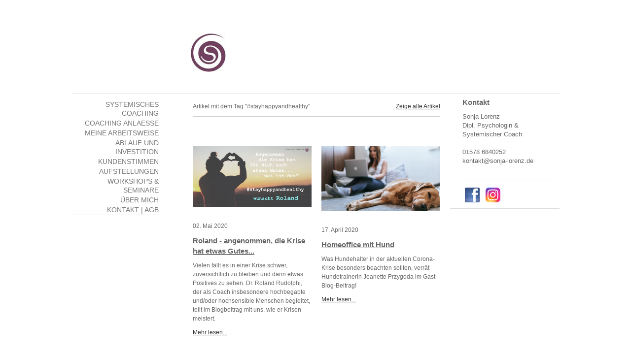

--- FILE ---
content_type: text/html; charset=UTF-8
request_url: https://www.sonja-lorenz-coaching.de/blog/tipps-zu-life-balance/?tag=%23stayhappyandhealthy
body_size: 10747
content:
<!DOCTYPE html>
<html lang="de-DE"><head>
    <meta charset="utf-8"/>
    <link rel="dns-prefetch preconnect" href="https://u.jimcdn.com/" crossorigin="anonymous"/>
<link rel="dns-prefetch preconnect" href="https://assets.jimstatic.com/" crossorigin="anonymous"/>
<link rel="dns-prefetch preconnect" href="https://image.jimcdn.com" crossorigin="anonymous"/>
<meta http-equiv="X-UA-Compatible" content="IE=edge"/>
<meta name="description" content="Im Blog gibt Psychologin und Coach Sonja Lorenz regelmäßig hilfreiche Tipps zu Life-Balance und Lebensgestaltung. Weil es dein Leben ist."/>
<meta name="robots" content="index, follow, archive"/>
<meta property="st:section" content="Im Blog gibt Psychologin und Coach Sonja Lorenz regelmäßig hilfreiche Tipps zu Life-Balance und Lebensgestaltung. Weil es dein Leben ist."/>
<meta name="generator" content="Jimdo Creator"/>
<meta name="twitter:title" content="Blog / Neues &amp; Nettes"/>
<meta name="twitter:description" content="Im Blog gibt Psychologin und Coach Sonja Lorenz regelmäßig hilfreiche Tipps zu Life-Balance und Lebensgestaltung. Weil es dein Leben ist."/>
<meta name="twitter:card" content="summary_large_image"/>
<meta property="og:url" content="http://www.sonja-lorenz-coaching.de/blog/tipps-zu-life-balance/"/>
<meta property="og:title" content="Blog / Neues &amp; Nettes"/>
<meta property="og:description" content="Im Blog gibt Psychologin und Coach Sonja Lorenz regelmäßig hilfreiche Tipps zu Life-Balance und Lebensgestaltung. Weil es dein Leben ist."/>
<meta property="og:type" content="website"/>
<meta property="og:locale" content="de_DE"/>
<meta property="og:site_name" content="Sonja Lorenz | Coaching"/>
<meta name="twitter:image" content="https://image.jimcdn.com/app/cms/image/transf/dimension=4000x3000:format=jpg/path/sd2394623df3112b2/image/ib54214642d936878/version/1735922678/so-setzt-du-deine-neujahrsvors%C3%A4tze-wirklich-um.jpg"/>
<meta property="og:image" content="https://image.jimcdn.com/app/cms/image/transf/dimension=4000x3000:format=jpg/path/sd2394623df3112b2/image/ib54214642d936878/version/1735922678/so-setzt-du-deine-neujahrsvors%C3%A4tze-wirklich-um.jpg"/>
<meta property="og:image:width" content="4000"/>
<meta property="og:image:height" content="2667"/>
<meta property="og:image:secure_url" content="https://image.jimcdn.com/app/cms/image/transf/dimension=4000x3000:format=jpg/path/sd2394623df3112b2/image/ib54214642d936878/version/1735922678/so-setzt-du-deine-neujahrsvors%C3%A4tze-wirklich-um.jpg"/><title>Blog / Neues &amp; Nettes - Sonja Lorenz | Coaching</title>
<link rel="shortcut icon" href="https://u.jimcdn.com/cms/o/sd2394623df3112b2/img/favicon.png?t=1697786197"/>
    <link rel="alternate" type="application/rss+xml" title="Blog" href="https://www.sonja-lorenz-coaching.de/rss/blog"/>    
<link rel="canonical" href="https://www.sonja-lorenz-coaching.de/blog/tipps-zu-life-balance/"/>

        <script src="https://assets.jimstatic.com/ckies.js.13bd3404f4070b90ba54.js"></script>

        <script src="https://assets.jimstatic.com/cookieControl.js.52b6d9b9ffcbf249e5ad.js"></script>
    <script>window.CookieControlSet.setToNormal();</script>

    <style>html,body{margin:0}.hidden{display:none}.n{padding:5px}#emotion-header{position:relative}#emotion-header-logo,#emotion-header-title{position:absolute}</style>

        <link href="https://u.jimcdn.com/cms/o/sd2394623df3112b2/layout/l28babb7336f106ef/css/main.css?t=1767346085" rel="stylesheet" type="text/css" id="jimdo_main_css"/>
    <link href="https://u.jimcdn.com/cms/o/sd2394623df3112b2/layout/l28babb7336f106ef/css/layout.css?t=1481798903" rel="stylesheet" type="text/css" id="jimdo_layout_css"/>
    <link href="https://u.jimcdn.com/cms/o/sd2394623df3112b2/layout/l28babb7336f106ef/css/font.css?t=1767346085" rel="stylesheet" type="text/css" id="jimdo_font_css"/>
<script>     /* <![CDATA[ */     /*!  loadCss [c]2014 @scottjehl, Filament Group, Inc.  Licensed MIT */     window.loadCSS = window.loadCss = function(e,n,t){var r,l=window.document,a=l.createElement("link");if(n)r=n;else{var i=(l.body||l.getElementsByTagName("head")[0]).childNodes;r=i[i.length-1]}var o=l.styleSheets;a.rel="stylesheet",a.href=e,a.media="only x",r.parentNode.insertBefore(a,n?r:r.nextSibling);var d=function(e){for(var n=a.href,t=o.length;t--;)if(o[t].href===n)return e.call(a);setTimeout(function(){d(e)})};return a.onloadcssdefined=d,d(function(){a.media=t||"all"}),a};     window.onloadCSS = function(n,o){n.onload=function(){n.onload=null,o&&o.call(n)},"isApplicationInstalled"in navigator&&"onloadcssdefined"in n&&n.onloadcssdefined(o)}     /* ]]> */ </script>     <script>
// <![CDATA[
onloadCSS(loadCss('https://assets.jimstatic.com/web_oldtemplate.css.ffc89c46bf32b8d63788cecb309031d3.css') , function() {
    this.id = 'jimdo_web_css';
});
// ]]>
</script>
<link href="https://assets.jimstatic.com/web_oldtemplate.css.ffc89c46bf32b8d63788cecb309031d3.css" rel="preload" as="style"/>
<noscript>
<link href="https://assets.jimstatic.com/web_oldtemplate.css.ffc89c46bf32b8d63788cecb309031d3.css" rel="stylesheet"/>
</noscript>
    <script>
    //<![CDATA[
        var jimdoData = {"isTestserver":false,"isLcJimdoCom":false,"isJimdoHelpCenter":false,"isProtectedPage":false,"cstok":"","cacheJsKey":"fc01a4f6100a0ee278e7c9c75fa67f66f0f106c0","cacheCssKey":"fc01a4f6100a0ee278e7c9c75fa67f66f0f106c0","cdnUrl":"https:\/\/assets.jimstatic.com\/","minUrl":"https:\/\/assets.jimstatic.com\/app\/cdn\/min\/file\/","authUrl":"https:\/\/a.jimdo.com\/","webPath":"https:\/\/www.sonja-lorenz-coaching.de\/","appUrl":"https:\/\/a.jimdo.com\/","cmsLanguage":"de_DE","isFreePackage":false,"mobile":false,"isDevkitTemplateUsed":false,"isTemplateResponsive":false,"websiteId":"sd2394623df3112b2","pageId":2218909798,"packageId":3,"shop":{"deliveryTimeTexts":{"1":"1 - 3 Tage Lieferzeit","2":"3 - 5 Tage Lieferzeit","3":"5 - 8 Tage Lieferzeit"},"checkoutButtonText":"Zur Kasse","isReady":false,"currencyFormat":{"pattern":"#,##0.00 \u00a4","convertedPattern":"#,##0.00 $","symbols":{"GROUPING_SEPARATOR":".","DECIMAL_SEPARATOR":",","CURRENCY_SYMBOL":"\u20ac"}},"currencyLocale":"de_DE"},"tr":{"gmap":{"searchNotFound":"Die angegebene Adresse konnte nicht gefunden werden.","routeNotFound":"Die Anfahrtsroute konnte nicht berechnet werden. M\u00f6gliche Gr\u00fcnde: Die Startadresse ist zu ungenau oder zu weit von der Zieladresse entfernt."},"shop":{"checkoutSubmit":{"next":"N\u00e4chster Schritt","wait":"Bitte warten"},"paypalError":"Da ist leider etwas schiefgelaufen. Bitte versuche es erneut!","cartBar":"Zum Warenkorb","maintenance":"Dieser Shop ist vor\u00fcbergehend leider nicht erreichbar. Bitte probieren Sie es sp\u00e4ter noch einmal.","addToCartOverlay":{"productInsertedText":"Der Artikel wurde dem Warenkorb hinzugef\u00fcgt.","continueShoppingText":"Weiter einkaufen","reloadPageText":"neu laden"},"notReadyText":"Dieser Shop ist noch nicht vollst\u00e4ndig eingerichtet.","numLeftText":"Mehr als {:num} Exemplare dieses Artikels sind z.Z. leider nicht verf\u00fcgbar.","oneLeftText":"Es ist leider nur noch ein Exemplar dieses Artikels verf\u00fcgbar."},"common":{"timeout":"Es ist ein Fehler aufgetreten. Die von dir ausgew\u00e4hlte Aktion wurde abgebrochen. Bitte versuche es in ein paar Minuten erneut."},"form":{"badRequest":"Es ist ein Fehler aufgetreten: Die Eingaben konnten leider nicht \u00fcbermittelt werden. Bitte versuche es sp\u00e4ter noch einmal!"}},"jQuery":"jimdoGen002","isJimdoMobileApp":false,"bgConfig":null,"bgFullscreen":null,"responsiveBreakpointLandscape":767,"responsiveBreakpointPortrait":480,"copyableHeadlineLinks":false,"tocGeneration":false,"googlemapsConsoleKey":false,"loggingForAnalytics":false,"loggingForPredefinedPages":false,"isFacebookPixelIdEnabled":false,"userAccountId":"81145efa-d7e1-47b4-8ca7-a6b002f44e2d"};
    // ]]>
</script>

     <script> (function(window) { 'use strict'; var regBuff = window.__regModuleBuffer = []; var regModuleBuffer = function() { var args = [].slice.call(arguments); regBuff.push(args); }; if (!window.regModule) { window.regModule = regModuleBuffer; } })(window); </script>
    <script src="https://assets.jimstatic.com/web.js.fd987a2f65f1eb8f3406.js" async="true"></script>
    <script src="https://assets.jimstatic.com/at.js.514efbaf25444fe4de92.js"></script>

<style type="text-css">
<![CDATA[

#emotion-header-container .gutter {background-color: transparent !important;}

]]>
</style>

    
</head>

<body class="body cc-page cc-pagemode-default cc-content-parent" id="page-2218909798">

<div id="cc-inner" class="cc-content-parent">
<div id="cc-tp-pagebody" class="cc-content-parent">

	<div id="cc-tp-header">
    	<div id="cc-tp-emotion">
    		
<div id="emotion-header" data-action="emoHeader" style="background: transparent;width: 750px; height: 150px;">
            <a href="https://www.sonja-lorenz-coaching.de/" style="border: 0; text-decoration: none; cursor: pointer;">
    
    <img src="https://u.jimcdn.com/cms/o/sd2394623df3112b2/emotion/crop/header.jpg?t=1456514919" id="emotion-header-img" alt=""/>



        <img id="emotion-header-logo" src="https://image.jimcdn.com/app/cms/image/transf/dimension=74x80:format=jpg/path/sd2394623df3112b2/logo/version/1408264077/image.jpg" alt="" style="left: 0%; top: 31%;                 border: none;                  padding: 0px;                  background: #FFF;              "/>
    


    <strong id="emotion-header-title" style="             left: 10%;             top: 4%;             font: normal normal 38px/120% 'Trebuchet MS', Verdana, sans-serif;             color: #49A9E9;                             display: none;                         "></strong>
            </a>
        </div>


    	</div>
            <div class="c"></div>
    	
    </div>
    
	<div id="cc-tp-container" class="cc-content-parent">
		
        <div id="cc-tp-wrapper_top"></div>
		
        <div id="cc-tp-wrapper" class="cc-content-parent">
			
            <div id="cc-tp-content-sidebar">
            	<div class="gutter">
                	<div data-container="sidebar"><div id="cc-matrix-2344146798"><div id="cc-m-9894342398" class="j-module n j-header "><h2 class="" id="cc-m-header-9894342398">Kontakt</h2></div><div id="cc-m-9894340298" class="j-module n j-text "><p class="MsoNormal">
    <span style="font-family: 'Trebuchet MS', sans-serif; font-size: 13px;">Sonja Lorenz</span>
</p>

<p class="MsoNormal">
    <span style="font-family: 'Trebuchet MS', sans-serif; font-size: 13px;">Dipl. Psychologin &amp;</span>
</p>

<p class="MsoNormal">
    <span style="font-family: 'Trebuchet MS', sans-serif; font-size: 13px;">Systemischer Coach</span>
</p>

<p class="MsoNormal">
    <span style="font-size: 13px;"> </span>
</p>

<p class="MsoNormal">
    <span style="font-size: 13px;">01578 6840252</span>
</p>

<p class="MsoNormal">
    <span style="font-size: 13px;"><span style="font-family: 'Trebuchet MS', sans-serif;">kontakt@sonja-lorenz.de</span></span>
</p>

<p class="MsoNormal">
     
</p></div><div id="cc-m-10534119198" class="j-module n j-hr ">    <div class="hr"></div>
</div><div id="cc-m-12386454498" class="j-module n j-gallery "><div class="cc-m-gallery-container ccgalerie clearover" id="cc-m-gallery-12386454498">
            <div class="thumb_sq3" id="gallery_thumb_8405919298" style="width:40px; height:40px;">
            <div>
                <a href="https://www.facebook.com/SonjaLorenzCoaching/" target="_blank"><img src="https://image.jimcdn.com/app/cms/image/transf/dimension=30x30:mode=crop:format=jpg/path/sd2394623df3112b2/image/ib954ac2b98683187/version/1672916877/image.jpg" data-orig-width="400" data-orig-height="400" alt=""/></a>            </div>
        </div>
            <div class="thumb_sq3" id="gallery_thumb_8405919398" style="width:40px; height:40px;">
            <div>
                <a href="https://www.instagram.com/sonja.psychologin/" target="_blank"><img src="https://image.jimcdn.com/app/cms/image/transf/dimension=30x30:mode=crop:format=jpg/path/sd2394623df3112b2/image/i76a228d9cc3506f7/version/1760899054/image.jpg" data-orig-width="474" data-orig-height="474" alt=""/></a>            </div>
        </div>
    </div>
<script id="cc-m-reg-12386454498">// <![CDATA[

    window.regModule("module_gallery", {"view":"1","countImages":2,"variant":"default","selector":"#cc-m-gallery-12386454498","imageCount":2,"enlargeable":"0","multiUpload":true,"autostart":1,"pause":"4","showSliderThumbnails":1,"coolSize":"1","coolPadding":"3","stackCount":"3","stackPadding":"3","options":{"pinterest":"0"},"id":12386454498});
// ]]>
</script></div></div></div>
                </div>
            </div>
			
            <div id="cc-tp-content" class="cc-content-parent">
            	<div class="gutter cc-content-parent">
                	<div id="content_area" data-container="content"><div class="j-blog n clearover j-blogarticle"><div id="cc-matrix-"><div id="cc-m-1" class="j-module n j-hgrid ">    <div class="cc-m-hgrid-column" style="width: 49%;">
        <div id="cc-matrix-1"><div id="cc-m-1" class="j-module n j-text "><p>Artikel mit dem Tag "#stayhappyandhealthy"</p></div></div>    </div>
            <div class="cc-m-hgrid-separator" data-display="cms-only"><div></div></div>
        <div class="cc-m-hgrid-column last" style="width: 49%;">
        <div id="cc-matrix-2"><div id="cc-m-1" class="j-module n j-text "><p style="text-align: right;"><a href="https://www.sonja-lorenz-coaching.de/blog/tipps-zu-life-balance/?">Zeige alle Artikel</a></p></div></div>    </div>
    
<div class="cc-m-hgrid-overlay" data-display="cms-only"></div>

<br class="cc-clear"/>

</div><div id="cc-m-1" class="j-module n j-hr ">    <div class="hr"></div>
</div><div id="cc-m-1" class="j-module n j-spacing "><div class="cc-m-spacing-wrapper">

    <div class="cc-m-spacer" style="height: 40px;">
    
</div>

    </div>
</div></div><div id="cc-matrix-"><div id="cc-m-1" class="j-module n j-hgrid ">    <div class="cc-m-hgrid-column" style="width: 49%;">
        <div id="cc-matrix-1"><div id="cc-m-1" class="j-module n j-imageSubtitle "><figure class="cc-imagewrapper cc-m-image-align-1 cc-m-width-maxed">
<a href="https://www.sonja-lorenz-coaching.de/angenommen-die-krise-hat-etwas-gutes-roland/"><img srcset="https://image.jimcdn.com/app/cms/image/transf/none/path/sd2394623df3112b2/image/i486d25031e476eaf/version/1588406327/image.jpg w, https://image.jimcdn.com/app/cms/image/transf/dimension=4000x3000:format=jpg/path/sd2394623df3112b2/image/i486d25031e476eaf/version/1588406327/image.jpg 0w" sizes="(min-width: px) px, 100vw" id="cc-m-imagesubtitle-image-1" src="https://image.jimcdn.com/app/cms/image/transf/none/path/sd2394623df3112b2/image/i486d25031e476eaf/version/1588406327/image.jpg" alt="" class="" data-src-width="899" data-src-height="459" data-src="https://image.jimcdn.com/app/cms/image/transf/none/path/sd2394623df3112b2/image/i486d25031e476eaf/version/1588406327/image.jpg" data-image-id="8094225198"/></a>    

</figure>

<div class="cc-clear"></div>
<script id="cc-m-reg-1">// <![CDATA[

    window.regModule("module_imageSubtitle", {"data":{"imageExists":true,"hyperlink":"https:\/\/www.sonja-lorenz-coaching.de\/angenommen-die-krise-hat-etwas-gutes-roland\/","hyperlink_target":"","hyperlinkAsString":"https:\/\/www.sonja-lorenz-coaching.de\/angenommen-die-krise-hat-etwas-gutes-roland\/","pinterest":"0","id":1,"widthEqualsContent":"1","resizeWidth":899,"resizeHeight":459},"id":1});
// ]]>
</script></div><div id="cc-m-1" class="j-module n j-spacing "><div class="cc-m-spacing-wrapper">

    <div class="cc-m-spacer" style="height: 10px;">
    
</div>

    </div>
</div><div id="cc-m-1" class="j-module n j-text ">02. Mai 2020</div><div id="cc-m-1" class="j-module n j-text "><div class="j-blog"><div class="j-blog-meta" style="padding-left: 0; padding-right: 0"><a href="https://www.sonja-lorenz-coaching.de/angenommen-die-krise-hat-etwas-gutes-roland/" title="Roland - angenommen, die Krise hat etwas Gutes..."><h2 class="j-blog-headline j-blog-post--headline">Roland - angenommen, die Krise hat etwas Gutes...</h2></a></div></div></div><div id="cc-m-1" class="j-module n j-text ">Vielen fällt es in einer Krise schwer, zuversichtlich zu bleiben und darin etwas Positives zu sehen. Dr. Roland Rudolphi, der als Coach insbesondere hochbegabte und/oder hochsensible Menschen begleitet,  teilt im Blogbeitrag mit uns, wie er Krisen meistert.</div><div id="cc-m-1" class="j-module n j-text "><p style="text-align: left;"><a href="https://www.sonja-lorenz-coaching.de/angenommen-die-krise-hat-etwas-gutes-roland/" title="Roland - angenommen, die Krise hat etwas Gutes...">Mehr lesen...</a></p></div><div id="cc-m-1" class="j-module n j-spacing "><div class="cc-m-spacing-wrapper">

    <div class="cc-m-spacer" style="height: 40px;">
    
</div>

    </div>
</div></div>    </div>
            <div class="cc-m-hgrid-separator" data-display="cms-only"><div></div></div>
        <div class="cc-m-hgrid-column last" style="width: 49%;">
        <div id="cc-matrix-2"><div id="cc-m-1" class="j-module n j-imageSubtitle "><figure class="cc-imagewrapper cc-m-image-align-1 cc-m-width-maxed">
<a href="https://www.sonja-lorenz-coaching.de/homeoffice-mit-hund/"><img srcset="https://image.jimcdn.com/app/cms/image/transf/none/path/sd2394623df3112b2/image/ib4c8125e5c69ee1a/version/1587118231/image.jpg w, https://image.jimcdn.com/app/cms/image/transf/dimension=4000x3000:format=jpg/path/sd2394623df3112b2/image/ib4c8125e5c69ee1a/version/1587118231/image.jpg 0w" sizes="(min-width: px) px, 100vw" id="cc-m-imagesubtitle-image-1" src="https://image.jimcdn.com/app/cms/image/transf/none/path/sd2394623df3112b2/image/ib4c8125e5c69ee1a/version/1587118231/image.jpg" alt="" class="" data-src-width="889" data-src-height="482" data-src="https://image.jimcdn.com/app/cms/image/transf/none/path/sd2394623df3112b2/image/ib4c8125e5c69ee1a/version/1587118231/image.jpg" data-image-id="8084735898"/></a>    

</figure>

<div class="cc-clear"></div>
<script id="cc-m-reg-1">// <![CDATA[

    window.regModule("module_imageSubtitle", {"data":{"imageExists":true,"hyperlink":"https:\/\/www.sonja-lorenz-coaching.de\/homeoffice-mit-hund\/","hyperlink_target":"","hyperlinkAsString":"https:\/\/www.sonja-lorenz-coaching.de\/homeoffice-mit-hund\/","pinterest":"0","id":1,"widthEqualsContent":"1","resizeWidth":889,"resizeHeight":482},"id":1});
// ]]>
</script></div><div id="cc-m-1" class="j-module n j-spacing "><div class="cc-m-spacing-wrapper">

    <div class="cc-m-spacer" style="height: 10px;">
    
</div>

    </div>
</div><div id="cc-m-1" class="j-module n j-text ">17. April 2020</div><div id="cc-m-1" class="j-module n j-text "><div class="j-blog"><div class="j-blog-meta" style="padding-left: 0; padding-right: 0"><a href="https://www.sonja-lorenz-coaching.de/homeoffice-mit-hund/" title="Homeoffice mit Hund"><h2 class="j-blog-headline j-blog-post--headline">Homeoffice mit Hund</h2></a></div></div></div><div id="cc-m-1" class="j-module n j-text ">Was Hundehalter in der aktuellen Corona-Krise besonders beachten sollten, verrät Hundetrainerin Jeanette Przygoda im Gast-Blog-Beitrag!</div><div id="cc-m-1" class="j-module n j-text "><p style="text-align: left;"><a href="https://www.sonja-lorenz-coaching.de/homeoffice-mit-hund/" title="Homeoffice mit Hund">Mehr lesen...</a></p></div><div id="cc-m-1" class="j-module n j-spacing "><div class="cc-m-spacing-wrapper">

    <div class="cc-m-spacer" style="height: 40px;">
    
</div>

    </div>
</div></div>    </div>
    
<div class="cc-m-hgrid-overlay" data-display="cms-only"></div>

<br class="cc-clear"/>

</div></div><div id="cc-matrix-"><div id="cc-m-1" class="j-module n j-hgrid ">    <div class="cc-m-hgrid-column" style="width: 49%;">
        <div id="cc-matrix-1"><div id="cc-m-1" class="j-module n j-imageSubtitle "><figure class="cc-imagewrapper cc-m-image-align-1 cc-m-width-maxed">
<a href="https://www.sonja-lorenz-coaching.de/angenommen-die-krise-hat-etwas-gutes-ingo/"><img srcset="https://image.jimcdn.com/app/cms/image/transf/none/path/sd2394623df3112b2/image/id157f2f8332ba983/version/1586509048/image.jpg w, https://image.jimcdn.com/app/cms/image/transf/dimension=4000x3000:format=jpg/path/sd2394623df3112b2/image/id157f2f8332ba983/version/1586509048/image.jpg 0w" sizes="(min-width: px) px, 100vw" id="cc-m-imagesubtitle-image-1" src="https://image.jimcdn.com/app/cms/image/transf/none/path/sd2394623df3112b2/image/id157f2f8332ba983/version/1586509048/image.jpg" alt="" class="" data-src-width="899" data-src-height="459" data-src="https://image.jimcdn.com/app/cms/image/transf/none/path/sd2394623df3112b2/image/id157f2f8332ba983/version/1586509048/image.jpg" data-image-id="8081189998"/></a>    

</figure>

<div class="cc-clear"></div>
<script id="cc-m-reg-1">// <![CDATA[

    window.regModule("module_imageSubtitle", {"data":{"imageExists":true,"hyperlink":"https:\/\/www.sonja-lorenz-coaching.de\/angenommen-die-krise-hat-etwas-gutes-ingo\/","hyperlink_target":"","hyperlinkAsString":"https:\/\/www.sonja-lorenz-coaching.de\/angenommen-die-krise-hat-etwas-gutes-ingo\/","pinterest":"0","id":1,"widthEqualsContent":"1","resizeWidth":899,"resizeHeight":459},"id":1});
// ]]>
</script></div><div id="cc-m-1" class="j-module n j-spacing "><div class="cc-m-spacing-wrapper">

    <div class="cc-m-spacer" style="height: 10px;">
    
</div>

    </div>
</div><div id="cc-m-1" class="j-module n j-text ">10. April 2020</div><div id="cc-m-1" class="j-module n j-text "><div class="j-blog"><div class="j-blog-meta" style="padding-left: 0; padding-right: 0"><a href="https://www.sonja-lorenz-coaching.de/angenommen-die-krise-hat-etwas-gutes-ingo/" title="Ingo - angenommen, die Krise hat etwas Gutes..."><h2 class="j-blog-headline j-blog-post--headline">Ingo - angenommen, die Krise hat etwas Gutes...</h2></a></div></div></div><div id="cc-m-1" class="j-module n j-text ">Vielen fällt es in einer Krise schwer, zuversichtlich zu bleiben und darin etwas Positives zu sehen. Von Ingo Lorenz erfahren wir, wie er als Nachrichtenredakteur die Situation derzeit erlebt.</div><div id="cc-m-1" class="j-module n j-text "><p style="text-align: left;"><a href="https://www.sonja-lorenz-coaching.de/angenommen-die-krise-hat-etwas-gutes-ingo/" title="Ingo - angenommen, die Krise hat etwas Gutes...">Mehr lesen...</a></p></div><div id="cc-m-1" class="j-module n j-spacing "><div class="cc-m-spacing-wrapper">

    <div class="cc-m-spacer" style="height: 40px;">
    
</div>

    </div>
</div></div>    </div>
            <div class="cc-m-hgrid-separator" data-display="cms-only"><div></div></div>
        <div class="cc-m-hgrid-column last" style="width: 49%;">
        <div id="cc-matrix-2"><div id="cc-m-1" class="j-module n j-imageSubtitle "><figure class="cc-imagewrapper cc-m-image-align-1 cc-m-width-maxed">
<a href="https://www.sonja-lorenz-coaching.de/angenommen-die-krise-hat-etwas-gutes-jana/"><img srcset="https://image.jimcdn.com/app/cms/image/transf/none/path/sd2394623df3112b2/image/i780804bc2d2487df/version/1585808930/image.jpg w, https://image.jimcdn.com/app/cms/image/transf/dimension=4000x3000:format=jpg/path/sd2394623df3112b2/image/i780804bc2d2487df/version/1585808930/image.jpg 0w" sizes="(min-width: px) px, 100vw" id="cc-m-imagesubtitle-image-1" src="https://image.jimcdn.com/app/cms/image/transf/none/path/sd2394623df3112b2/image/i780804bc2d2487df/version/1585808930/image.jpg" alt="" class="" data-src-width="899" data-src-height="459" data-src="https://image.jimcdn.com/app/cms/image/transf/none/path/sd2394623df3112b2/image/i780804bc2d2487df/version/1585808930/image.jpg" data-image-id="8076812598"/></a>    

</figure>

<div class="cc-clear"></div>
<script id="cc-m-reg-1">// <![CDATA[

    window.regModule("module_imageSubtitle", {"data":{"imageExists":true,"hyperlink":"https:\/\/www.sonja-lorenz-coaching.de\/angenommen-die-krise-hat-etwas-gutes-jana\/","hyperlink_target":"","hyperlinkAsString":"https:\/\/www.sonja-lorenz-coaching.de\/angenommen-die-krise-hat-etwas-gutes-jana\/","pinterest":"0","id":1,"widthEqualsContent":"1","resizeWidth":899,"resizeHeight":459},"id":1});
// ]]>
</script></div><div id="cc-m-1" class="j-module n j-spacing "><div class="cc-m-spacing-wrapper">

    <div class="cc-m-spacer" style="height: 10px;">
    
</div>

    </div>
</div><div id="cc-m-1" class="j-module n j-text ">02. April 2020</div><div id="cc-m-1" class="j-module n j-text "><div class="j-blog"><div class="j-blog-meta" style="padding-left: 0; padding-right: 0"><a href="https://www.sonja-lorenz-coaching.de/angenommen-die-krise-hat-etwas-gutes-jana/" title="Jana - angenommen, die Krise hat etwas Gutes..."><h2 class="j-blog-headline j-blog-post--headline">Jana - angenommen, die Krise hat etwas Gutes...</h2></a></div></div></div><div id="cc-m-1" class="j-module n j-text ">Vielen fällt es in einer Krise schwer, zuversichtlich zu bleiben und darin etwas Positives zu sehen. Jana Höhn lebt und coacht an der Ostsee und teilt heute mir uns, wie sie Krisen meistert.</div><div id="cc-m-1" class="j-module n j-text "><p style="text-align: left;"><a href="https://www.sonja-lorenz-coaching.de/angenommen-die-krise-hat-etwas-gutes-jana/" title="Jana - angenommen, die Krise hat etwas Gutes...">Mehr lesen...</a></p></div><div id="cc-m-1" class="j-module n j-spacing "><div class="cc-m-spacing-wrapper">

    <div class="cc-m-spacer" style="height: 40px;">
    
</div>

    </div>
</div></div>    </div>
    
<div class="cc-m-hgrid-overlay" data-display="cms-only"></div>

<br class="cc-clear"/>

</div></div><div id="cc-matrix-"><div id="cc-m-1" class="j-module n j-hgrid ">    <div class="cc-m-hgrid-column" style="width: 49%;">
        <div id="cc-matrix-1"><div id="cc-m-1" class="j-module n j-imageSubtitle "><figure class="cc-imagewrapper cc-m-image-align-1 cc-m-width-maxed">
<a href="https://www.sonja-lorenz-coaching.de/2020/03/26/vera-angenommen-die-krise-hat-etwas-gutes/"><img srcset="https://image.jimcdn.com/app/cms/image/transf/none/path/sd2394623df3112b2/image/i03403dc0837823e3/version/1585652338/image.jpg w, https://image.jimcdn.com/app/cms/image/transf/dimension=4000x3000:format=jpg/path/sd2394623df3112b2/image/i03403dc0837823e3/version/1585652338/image.jpg 0w" sizes="(min-width: px) px, 100vw" id="cc-m-imagesubtitle-image-1" src="https://image.jimcdn.com/app/cms/image/transf/none/path/sd2394623df3112b2/image/i03403dc0837823e3/version/1585652338/image.jpg" alt="" class="" data-src-width="899" data-src-height="459" data-src="https://image.jimcdn.com/app/cms/image/transf/none/path/sd2394623df3112b2/image/i03403dc0837823e3/version/1585652338/image.jpg" data-image-id="8073513198"/></a>    

</figure>

<div class="cc-clear"></div>
<script id="cc-m-reg-1">// <![CDATA[

    window.regModule("module_imageSubtitle", {"data":{"imageExists":true,"hyperlink":"https:\/\/www.sonja-lorenz-coaching.de\/2020\/03\/26\/vera-angenommen-die-krise-hat-etwas-gutes\/","hyperlink_target":"","hyperlinkAsString":"https:\/\/www.sonja-lorenz-coaching.de\/2020\/03\/26\/vera-angenommen-die-krise-hat-etwas-gutes\/","pinterest":"0","id":1,"widthEqualsContent":"1","resizeWidth":899,"resizeHeight":459},"id":1});
// ]]>
</script></div><div id="cc-m-1" class="j-module n j-spacing "><div class="cc-m-spacing-wrapper">

    <div class="cc-m-spacer" style="height: 10px;">
    
</div>

    </div>
</div><div id="cc-m-1" class="j-module n j-text ">31. März 2020</div><div id="cc-m-1" class="j-module n j-text "><div class="j-blog"><div class="j-blog-meta" style="padding-left: 0; padding-right: 0"><a href="https://www.sonja-lorenz-coaching.de/2020/03/26/vera-angenommen-die-krise-hat-etwas-gutes/" title="Vera - angenommen, die Krise hat etwas Gutes..."><h2 class="j-blog-headline j-blog-post--headline">Vera - angenommen, die Krise hat etwas Gutes...</h2></a></div></div></div><div id="cc-m-1" class="j-module n j-text ">Vielen fällt es in einer Krise schwer, zuversichtlich zu bleiben und darin etwas Positives zu sehen. Hundetrainerin Vera Schmitz lässt uns teilhaben, wie sie Krisen meistert.</div><div id="cc-m-1" class="j-module n j-text "><p style="text-align: left;"><a href="https://www.sonja-lorenz-coaching.de/2020/03/26/vera-angenommen-die-krise-hat-etwas-gutes/" title="Vera - angenommen, die Krise hat etwas Gutes...">Mehr lesen...</a></p></div><div id="cc-m-1" class="j-module n j-spacing "><div class="cc-m-spacing-wrapper">

    <div class="cc-m-spacer" style="height: 40px;">
    
</div>

    </div>
</div></div>    </div>
            <div class="cc-m-hgrid-separator" data-display="cms-only"><div></div></div>
        <div class="cc-m-hgrid-column last" style="width: 49%;">
        <div id="cc-matrix-2"><div id="cc-m-1" class="j-module n j-imageSubtitle "><figure class="cc-imagewrapper cc-m-image-align-1 cc-m-width-maxed">
<a href="https://www.sonja-lorenz-coaching.de/stay-happy-and-healthy-jeanette/"><img srcset="https://image.jimcdn.com/app/cms/image/transf/none/path/sd2394623df3112b2/image/i36166138affb68be/version/1585470635/image.jpg w, https://image.jimcdn.com/app/cms/image/transf/dimension=4000x3000:format=jpg/path/sd2394623df3112b2/image/i36166138affb68be/version/1585470635/image.jpg 0w" sizes="(min-width: px) px, 100vw" id="cc-m-imagesubtitle-image-1" src="https://image.jimcdn.com/app/cms/image/transf/none/path/sd2394623df3112b2/image/i36166138affb68be/version/1585470635/image.jpg" alt="" class="" data-src-width="899" data-src-height="459" data-src="https://image.jimcdn.com/app/cms/image/transf/none/path/sd2394623df3112b2/image/i36166138affb68be/version/1585470635/image.jpg" data-image-id="8075003498"/></a>    

</figure>

<div class="cc-clear"></div>
<script id="cc-m-reg-1">// <![CDATA[

    window.regModule("module_imageSubtitle", {"data":{"imageExists":true,"hyperlink":"https:\/\/www.sonja-lorenz-coaching.de\/stay-happy-and-healthy-jeanette\/","hyperlink_target":"","hyperlinkAsString":"https:\/\/www.sonja-lorenz-coaching.de\/stay-happy-and-healthy-jeanette\/","pinterest":"0","id":1,"widthEqualsContent":"1","resizeWidth":899,"resizeHeight":459},"id":1});
// ]]>
</script></div><div id="cc-m-1" class="j-module n j-spacing "><div class="cc-m-spacing-wrapper">

    <div class="cc-m-spacer" style="height: 10px;">
    
</div>

    </div>
</div><div id="cc-m-1" class="j-module n j-text ">27. März 2020</div><div id="cc-m-1" class="j-module n j-text "><div class="j-blog"><div class="j-blog-meta" style="padding-left: 0; padding-right: 0"><a href="https://www.sonja-lorenz-coaching.de/stay-happy-and-healthy-jeanette/" title="Jeanette - angenommen, die Krise hat etwas Gutes..."><h2 class="j-blog-headline j-blog-post--headline">Jeanette - angenommen, die Krise hat etwas Gutes...</h2></a></div></div></div><div id="cc-m-1" class="j-module n j-text ">Vielen fällt es in einer Krise schwer, zuversichtlich zu bleiben und darin etwas Positives zu sehen.  Hundetrainerin Jeanette Przygoda lässt uns teilhaben, wie sie Krisen meistert.</div><div id="cc-m-1" class="j-module n j-text "><p style="text-align: left;"><a href="https://www.sonja-lorenz-coaching.de/stay-happy-and-healthy-jeanette/" title="Jeanette - angenommen, die Krise hat etwas Gutes...">Mehr lesen...</a></p></div><div id="cc-m-1" class="j-module n j-spacing "><div class="cc-m-spacing-wrapper">

    <div class="cc-m-spacer" style="height: 40px;">
    
</div>

    </div>
</div></div>    </div>
    
<div class="cc-m-hgrid-overlay" data-display="cms-only"></div>

<br class="cc-clear"/>

</div></div><div id="cc-matrix-"><div id="cc-m-1" class="j-module n j-hgrid ">    <div class="cc-m-hgrid-column" style="width: 49%;">
        <div id="cc-matrix-1"><div id="cc-m-1" class="j-module n j-imageSubtitle "><figure class="cc-imagewrapper cc-m-image-align-1 cc-m-width-maxed">
<a href="https://www.sonja-lorenz-coaching.de/wie-marita-krisen-meistert/"><img srcset="https://image.jimcdn.com/app/cms/image/transf/none/path/sd2394623df3112b2/image/i37c14f59c676515f/version/1585320962/image.jpg w, https://image.jimcdn.com/app/cms/image/transf/dimension=4000x3000:format=jpg/path/sd2394623df3112b2/image/i37c14f59c676515f/version/1585320962/image.jpg 0w" sizes="(min-width: px) px, 100vw" id="cc-m-imagesubtitle-image-1" src="https://image.jimcdn.com/app/cms/image/transf/none/path/sd2394623df3112b2/image/i37c14f59c676515f/version/1585320962/image.jpg" alt="" class="" data-src-width="899" data-src-height="459" data-src="https://image.jimcdn.com/app/cms/image/transf/none/path/sd2394623df3112b2/image/i37c14f59c676515f/version/1585320962/image.jpg" data-image-id="8073239998"/></a>    

</figure>

<div class="cc-clear"></div>
<script id="cc-m-reg-1">// <![CDATA[

    window.regModule("module_imageSubtitle", {"data":{"imageExists":true,"hyperlink":"https:\/\/www.sonja-lorenz-coaching.de\/wie-marita-krisen-meistert\/","hyperlink_target":"","hyperlinkAsString":"https:\/\/www.sonja-lorenz-coaching.de\/wie-marita-krisen-meistert\/","pinterest":"0","id":1,"widthEqualsContent":"1","resizeWidth":899,"resizeHeight":459},"id":1});
// ]]>
</script></div><div id="cc-m-1" class="j-module n j-spacing "><div class="cc-m-spacing-wrapper">

    <div class="cc-m-spacer" style="height: 10px;">
    
</div>

    </div>
</div><div id="cc-m-1" class="j-module n j-text ">27. März 2020</div><div id="cc-m-1" class="j-module n j-text "><div class="j-blog"><div class="j-blog-meta" style="padding-left: 0; padding-right: 0"><a href="https://www.sonja-lorenz-coaching.de/wie-marita-krisen-meistert/" title="Marita - angenommen, die Krise hat etwas Gutes..."><h2 class="j-blog-headline j-blog-post--headline">Marita - angenommen, die Krise hat etwas Gutes...</h2></a></div></div></div><div id="cc-m-1" class="j-module n j-text ">Vielen fällt es in einer Krise schwer, zuversichtlich zu bleiben und darin etwas Positives zu sehen. Marita Heiliger lässt uns teilhaben, wie sie Krisen meistert.</div><div id="cc-m-1" class="j-module n j-text "><p style="text-align: left;"><a href="https://www.sonja-lorenz-coaching.de/wie-marita-krisen-meistert/" title="Marita - angenommen, die Krise hat etwas Gutes...">Mehr lesen...</a></p></div><div id="cc-m-1" class="j-module n j-spacing "><div class="cc-m-spacing-wrapper">

    <div class="cc-m-spacer" style="height: 40px;">
    
</div>

    </div>
</div></div>    </div>
            <div class="cc-m-hgrid-separator" data-display="cms-only"><div></div></div>
        <div class="cc-m-hgrid-column last" style="width: 49%;">
        <div id="cc-matrix-2"><div id="cc-m-1" class="j-module n j-imageSubtitle "><figure class="cc-imagewrapper cc-m-image-align-1 cc-m-width-maxed">
<a href="https://www.sonja-lorenz-coaching.de/stay-happy-and-healthy-sonja/"><img srcset="https://image.jimcdn.com/app/cms/image/transf/none/path/sd2394623df3112b2/image/i496afa27c79993e3/version/1585140789/image.jpg w, https://image.jimcdn.com/app/cms/image/transf/dimension=4000x3000:format=jpg/path/sd2394623df3112b2/image/i496afa27c79993e3/version/1585140789/image.jpg 0w" sizes="(min-width: px) px, 100vw" id="cc-m-imagesubtitle-image-1" src="https://image.jimcdn.com/app/cms/image/transf/none/path/sd2394623df3112b2/image/i496afa27c79993e3/version/1585140789/image.jpg" alt="" class="" data-src-width="899" data-src-height="459" data-src="https://image.jimcdn.com/app/cms/image/transf/none/path/sd2394623df3112b2/image/i496afa27c79993e3/version/1585140789/image.jpg" data-image-id="8073013898"/></a>    

</figure>

<div class="cc-clear"></div>
<script id="cc-m-reg-1">// <![CDATA[

    window.regModule("module_imageSubtitle", {"data":{"imageExists":true,"hyperlink":"https:\/\/www.sonja-lorenz-coaching.de\/stay-happy-and-healthy-sonja\/","hyperlink_target":"","hyperlinkAsString":"https:\/\/www.sonja-lorenz-coaching.de\/stay-happy-and-healthy-sonja\/","pinterest":"0","id":1,"widthEqualsContent":"1","resizeWidth":899,"resizeHeight":459},"id":1});
// ]]>
</script></div><div id="cc-m-1" class="j-module n j-spacing "><div class="cc-m-spacing-wrapper">

    <div class="cc-m-spacer" style="height: 10px;">
    
</div>

    </div>
</div><div id="cc-m-1" class="j-module n j-text ">25. März 2020</div><div id="cc-m-1" class="j-module n j-text "><div class="j-blog"><div class="j-blog-meta" style="padding-left: 0; padding-right: 0"><a href="https://www.sonja-lorenz-coaching.de/stay-happy-and-healthy-sonja/" title="Angenommen, die Krise hat etwas Gutes..."><h2 class="j-blog-headline j-blog-post--headline">Angenommen, die Krise hat etwas Gutes...</h2></a></div></div></div><div id="cc-m-1" class="j-module n j-text ">Vielen fällt es in einer Krise schwer, zuversichtlich zu bleiben und darin etwas Positives zu sehen. Aber unsere Energie folgt unserer Aufmerksamkeit. Und gute Energie fördert das Immunsystem. Optimismus und Zuversicht helfen uns, schwierige Zeiten besser zu meistern. Daher teile ich hier mit anderen mögliche gute Seiten der Krise.</div><div id="cc-m-1" class="j-module n j-text "><p style="text-align: left;"><a href="https://www.sonja-lorenz-coaching.de/stay-happy-and-healthy-sonja/" title="Angenommen, die Krise hat etwas Gutes...">Mehr lesen...</a></p></div><div id="cc-m-1" class="j-module n j-spacing "><div class="cc-m-spacing-wrapper">

    <div class="cc-m-spacer" style="height: 40px;">
    
</div>

    </div>
</div></div>    </div>
    
<div class="cc-m-hgrid-overlay" data-display="cms-only"></div>

<br class="cc-clear"/>

</div></div></div></div>
                </div>
            </div>
			
            <div id="cc-tp-sidebar">
				<div data-container="navigation"><div class="j-nav-variant-standard"><ul id="mainNav1" class="mainNav1"><li id="cc-nav-view-1944154898"><a href="/" class="level_1"><span>Systemisches Coaching</span></a></li><li id="cc-nav-view-1997914698"><a href="/coaching-anlässe/" class="level_1"><span>Coaching Anlaesse</span></a></li><li id="cc-nav-view-1997912398"><a href="/meine-arbeitsweise/" class="level_1"><span>Meine Arbeitsweise</span></a></li><li id="cc-nav-view-2217676098"><a href="/ablauf-und-investition-1/" class="level_1"><span>Ablauf und Investition</span></a></li><li id="cc-nav-view-2182950898"><a href="/kundenstimmen/" class="level_1"><span>Kundenstimmen</span></a></li><li id="cc-nav-view-2135487598"><a href="/veranstaltungen/aufstellungen/" class="level_1"><span>Aufstellungen</span></a></li><li id="cc-nav-view-2103362298"><a href="/veranstaltungen/" class="level_1"><span>Workshops &amp; Seminare</span></a></li><li id="cc-nav-view-1997912198"><a href="/über-mich/" class="level_1"><span>Über mich</span></a></li><li id="cc-nav-view-1997912498"><a href="/kontakt-und-agb/" class="level_1"><span>Kontakt | AGB</span></a></li></ul></div></div>
				<div data-container="navigation"><div class="j-nav-variant-standard"></div></div>
				<div data-container="navigation"><div class="j-nav-variant-standard"></div></div>
			</div>
			
            <div class="c"></div>
		</div>
		
		<div id="cc-tp-footer">
        	<div class="gutter"><div id="contentfooter" data-container="footer">

    
    <div class="leftrow">
        <a href="/about/">Impressum</a> | <a href="//www.sonja-lorenz-coaching.de/j/privacy">Datenschutz</a> | <a id="cookie-policy" href="javascript:window.CookieControl.showCookieSettings();">Cookie-Richtlinie</a>    </div>

    <div class="rightrow">
            

<span class="loggedin">
    <a rel="nofollow" id="logout" target="_top" href="https://cms.e.jimdo.com/app/cms/logout.php">
        Abmelden    </a>
    |
    <a rel="nofollow" id="edit" target="_top" href="https://a.jimdo.com/app/auth/signin/jumpcms/?page=2218909798">Bearbeiten</a>
</span>
        </div>

    
</div>
</div>
        </div>
		
	</div>
	
	<div class="c"></div>
	
</div>
</div>
    <ul class="cc-FloatingButtonBarContainer cc-FloatingButtonBarContainer-right hidden">

                    <!-- scroll to top button -->
            <li class="cc-FloatingButtonBarContainer-button-scroll">
                <a href="javascript:void(0);" title="Nach oben scrollen">
                    <span>Nach oben scrollen</span>
                </a>
            </li>
            <script>// <![CDATA[

    window.regModule("common_scrolltotop", []);
// ]]>
</script>    </ul>
    <script type="text/javascript">
//<![CDATA[
var _gaq = [];

_gaq.push(['_gat._anonymizeIp']);

if (window.CookieControl.isCookieAllowed("ga")) {
    _gaq.push(['a._setAccount', 'UA-83253022-1'],
        ['a._trackPageview']
        );

    (function() {
        var ga = document.createElement('script');
        ga.type = 'text/javascript';
        ga.async = true;
        ga.src = 'https://www.google-analytics.com/ga.js';

        var s = document.getElementsByTagName('script')[0];
        s.parentNode.insertBefore(ga, s);
    })();
}
addAutomatedTracking('creator.website', track_anon);
//]]>
</script>
    



<div class="cc-individual-cookie-settings" id="cc-individual-cookie-settings" style="display: none" data-nosnippet="true">

</div>
<script>// <![CDATA[

    window.regModule("web_individualCookieSettings", {"categories":[{"type":"NECESSARY","name":"Unbedingt erforderlich","description":"Unbedingt erforderliche Cookies erm\u00f6glichen grundlegende Funktionen und sind f\u00fcr die einwandfreie Funktion der Website erforderlich. Daher kann man sie nicht deaktivieren. Diese Art von Cookies wird ausschlie\u00dflich von dem Betreiber der Website verwendet (First-Party-Cookie) und s\u00e4mtliche Informationen, die in den Cookies gespeichert sind, werden nur an diese Website gesendet.","required":true,"cookies":[{"key":"cookielaw","name":"cookielaw","description":"Cookielaw\n\nDieses Cookie zeigt das Cookie-Banner an und speichert die Cookie-Einstellungen des Besuchers.\n\nAnbieter:\nJimdo GmbH, Stresemannstrasse 375, 22761 Hamburg, Deutschland.\n\nCookie-Name: ckies_cookielaw\nCookie-Laufzeit: 1 Jahr\n\nDatenschutzerkl\u00e4rung:\nhttps:\/\/www.jimdo.com\/de\/info\/datenschutzerklaerung\/ ","required":true},{"key":"control-cookies-wildcard","name":"ckies_*","description":"Jimdo Control Cookies\n\nSteuerungs-Cookies zur Aktivierung der vom Website-Besucher ausgew\u00e4hlten Dienste\/Cookies und zur Speicherung der entsprechenden Cookie-Einstellungen. \n\nAnbieter:\nJimdo GmbH, Stresemannstra\u00dfe 375, 22761 Hamburg, Deutschland.\n\nCookie-Namen: ckies_*, ckies_postfinance, ckies_stripe, ckies_powr, ckies_google, ckies_cookielaw, ckies_ga, ckies_jimdo_analytics, ckies_fb_analytics, ckies_fr\n\nCookie-Laufzeit: 1 Jahr\n\nDatenschutzerkl\u00e4rung:\nhttps:\/\/www.jimdo.com\/de\/info\/datenschutzerklaerung\/ ","required":true}]},{"type":"FUNCTIONAL","name":"Funktionell","description":"Funktionelle Cookies erm\u00f6glichen dieser Website, bestimmte Funktionen zur Verf\u00fcgung zu stellen und Informationen zu speichern, die vom Nutzer eingegeben wurden \u2013 beispielsweise bereits registrierte Namen oder die Sprachauswahl. Damit werden verbesserte und personalisierte Funktionen gew\u00e4hrleistet.","required":false,"cookies":[{"key":"powr-v2","name":"powr","description":"POWr.io Cookies\n\nDiese Cookies registrieren anonyme, statistische Daten \u00fcber das Verhalten des Besuchers dieser Website und sind verantwortlich f\u00fcr die Gew\u00e4hrleistung der Funktionalit\u00e4t bestimmter Widgets, die auf dieser Website eingesetzt werden. Sie werden ausschlie\u00dflich f\u00fcr interne Analysen durch den Webseitenbetreiber verwendet z. B. f\u00fcr den Besucherz\u00e4hler.\n\nAnbieter:\nPowr.io, POWr HQ, 340 Pine Street, San Francisco, California 94104, USA.\n\nCookie Namen und Laufzeiten:\nahoy_unique_[unique id] (Laufzeit: Sitzung), POWR_PRODUCTION  (Laufzeit: Sitzung),  ahoy_visitor  (Laufzeit: 2 Jahre),   ahoy_visit  (Laufzeit: 1 Tag), src (Laufzeit: 30 Tage) Security, _gid Persistent (Laufzeit: 1 Tag), NID (Domain: google.com, Laufzeit: 180 Tage), 1P_JAR (Domain: google.com, Laufzeit: 30 Tage), DV (Domain: google.com, Laufzeit: 2 Stunden), SIDCC (Domain: google.com, Laufzeit: 1 Jahre), SID (Domain: google.com, Laufzeit: 2 Jahre), HSID (Domain: google.com, Laufzeit: 2 Jahre), SEARCH_SAMESITE (Domain: google.com, Laufzeit: 6 Monate), __cfduid (Domain: powrcdn.com, Laufzeit: 30 Tage).\n\nCookie-Richtlinie:\nhttps:\/\/www.powr.io\/privacy \n\nDatenschutzerkl\u00e4rung:\nhttps:\/\/www.powr.io\/privacy ","required":false},{"key":"google_maps","name":"Google Maps","description":"Die Aktivierung und Speicherung dieser Einstellung schaltet die Anzeige der Google Maps frei. \nAnbieter: Google LLC, 1600 Amphitheatre Parkway, Mountain View, CA 94043, USA oder Google Ireland Limited, Gordon House, Barrow Street, Dublin 4, Irland, wenn Sie in der EU ans\u00e4ssig sind.\nCookie Name und Laufzeit: google_maps ( Laufzeit: 1 Jahr)\nCookie Richtlinie: https:\/\/policies.google.com\/technologies\/cookies\nDatenschutzerkl\u00e4rung: https:\/\/policies.google.com\/privacy\n","required":false}]},{"type":"PERFORMANCE","name":"Performance","description":"Die Performance-Cookies sammeln Informationen dar\u00fcber, wie diese Website genutzt wird. Der Betreiber der Website nutzt diese Cookies um die Attraktivit\u00e4t, den Inhalt und die Funktionalit\u00e4t der Website zu verbessern.","required":false,"cookies":[{"key":"ga","name":"ga","description":"Google Analytics\n\nDiese Cookies sammeln zu Analysezwecken anonymisierte Informationen dar\u00fcber, wie Nutzer diese Website verwenden.\n\nAnbieter:\nGoogle LLC, 1600 Amphitheatre Parkway, Mountain View, CA 94043, USA oder Google Ireland Limited, Gordon House, Barrow Street, Dublin 4, Irland, wenn Sie in der EU ans\u00e4ssig sind.\n\nCookie-Namen und Laufzeiten:  \n__utma (Laufzeit: 2 Jahre), __utmb (Laufzeit: 30 Minuten), __utmc (Laufzeit: Sitzung), __utmz (Laufzeit: 6 Monate), __utmt_b (Laufzeit: 1 Tag), __utm[unique ID] (Laufzeit: 2 Jahre), __ga (Laufzeit: 2 Jahre), __gat (Laufzeit: 1 Min), __gid (Laufzeit: 24 Stunden), __ga_disable_* (Laufzeit: 100 Jahre).\n\nCookie-Richtlinie:\nhttps:\/\/policies.google.com\/technologies\/cookies\n\nDatenschutzerkl\u00e4rung:\nhttps:\/\/policies.google.com\/privacy","required":false}]},{"type":"MARKETING","name":"Marketing \/ Third Party","description":"Marketing- \/ Third Party-Cookies stammen unter anderem von externen Werbeunternehmen und werden verwendet, um Informationen \u00fcber die vom Nutzer besuchten Websites zu sammeln, um z. B. zielgruppenorientierte Werbung f\u00fcr den Benutzer zu erstellen.","required":false,"cookies":[{"key":"powr_marketing","name":"powr_marketing","description":"POWr.io Cookies \n \nDiese Cookies sammeln zu Analysezwecken anonymisierte Informationen dar\u00fcber, wie Nutzer diese Website verwenden. \n\nAnbieter:\nPowr.io, POWr HQ, 340 Pine Street, San Francisco, California 94104, USA.  \n \nCookie-Namen und Laufzeiten: \n__Secure-3PAPISID (Domain: google.com, Laufzeit: 2 Jahre), SAPISID (Domain: google.com, Laufzeit: 2 Jahre), APISID (Domain: google.com, Laufzeit: 2 Jahre), SSID (Domain: google.com, Laufzeit: 2 Jahre), __Secure-3PSID (Domain: google.com, Laufzeit: 2 Jahre), CC (Domain:google.com, Laufzeit: 1 Jahr), ANID (Domain: google.com, Laufzeit: 10 Jahre), OTZ (Domain:google.com, Laufzeit: 1 Monat).\n \nCookie-Richtlinie: \nhttps:\/\/www.powr.io\/privacy \n \nDatenschutzerkl\u00e4rung: \nhttps:\/\/www.powr.io\/privacy \n","required":false}]}],"pagesWithoutCookieSettings":["\/about\/","\/j\/privacy"],"cookieSettingsHtmlUrl":"\/app\/module\/cookiesettings\/getcookiesettingshtml"});
// ]]>
</script>

</body>
</html>


--- FILE ---
content_type: text/css; charset=UTF-8
request_url: https://u.jimcdn.com/cms/o/sd2394623df3112b2/layout/l28babb7336f106ef/css/layout.css?t=1481798903
body_size: 680
content:

/*
ID: 4058 
Name: copy from 4027
Author:  F. Konopka
Edit: JM (2010 - oct)
*/


/*  Layout
----------------------------------------------- */

body {	background-color: white !important; }

div#cc-tp-pagebody { 
	padding: 0px 0px !important;
	text-align: center;
	background: white; 
}

div#cc-tp-header {
	  width: 990px;
	  margin: 0 auto;
	  padding-top: 20px;  
	  border-bottom: 1px solid #ddd;
}

div#cc-tp-container {
	  width: 990px;
	  margin: 0 auto;
	  padding: 0px;
	  text-align: left;
}

div#cc-tp-emotion {
	float: right;
  width: 750px;
  margin: 0 auto;
  padding-left: 197px;
  padding-bottom: 20px;
  border: none;
}

div#cc-tp-wrapper {
  width: 990px;
  padding: 1px 0;
}

div#cc-tp-content {
  	width: 532px;
  	float: right;	
}

div#cc-tp-content-sidebar {
	padding-left:20px;
	float: right;
	width: 202px;
	border-bottom: 1px solid #ddd;
}

div#cc-tp-sidebar {
  width: 177px;
  float: left;  
}

div#cc-tp-footer {
	clear: both;
  	margin-left:197px;
  	padding-bottom: 50px;
 	color: black;
    border-top:1px solid #ddd;
} 

div#cc-tp-footer a {
	color: black;
	text-decoration:none;
	cursor: pointer;
}

div#cc-tp-footer a:hover { text-decoration:underline;}

/*  Innenabstaende
----------------------------------------------- */

div#cc-tp-content 	.gutter { padding: 5px 10px 20px 0px; }
div#cc-tp-sidebar  	.gutter { padding: 20px 0px 20px 0px; }
div#cc-tp-footer  		.gutter { padding-top:10px; }

/*  Navi
----------------------------------------------- */

ul.mainNav1,
ul.mainNav2,
ul.mainNav3 {
	padding: 0px !important;
	margin: 10px 0 0 0;
	width:177px;
	border-bottom:1px solid #ddd;
	text-transform:uppercase;
}

ul.mainNav1 li,
ul.mainNav2 li,
ul.mainNav3 li {
	display:block;
	width:100%;
	margin: 0;	
	padding: 0 !important;
	text-decoration:none;
	text-align: right;
	color: #777;
}

ul.mainNav1 li a, ul.mainNav1 li a:visited {
	display:block;
	outline:none;	
  	text-decoration:none;
  	color: #777;
	font-size:120%;	
}

ul.mainNav2 li a, ul.mainNav2 li a:visited {
	display:block;
	outline:none;
  	text-decoration:none;
	font-size:100%;
	color:#777;
}

ul.mainNav3 li a, ul.mainNav3 li a:visited {
	display:block;
	outline:none;	
  	text-decoration:none;
	font-size:80%;
	font-weight:bold;
	color:#777;
}

ul.mainNav1 li a, ul.mainNav1 li a:visited, 
ul.mainNav2 li a, ul.mainNav2 li a:visited,
ul.mainNav3 li a, ul.mainNav3 li a:visited { padding: 1px 0px;}

ul.mainNav1 li a:hover, 
ul.mainNav2 li a:hover,
ul.mainNav3 li a:hover, 
ul.mainNav1 li a.parent,  
ul.mainNav1 li a.parent:visited,
ul.mainNav1 li a.current, 
ul.mainNav1 li a.current:visited,
ul.mainNav2 li a.parent,  
ul.mainNav2 li a.parent:visited,
ul.mainNav2 li a.current,
ul.mainNav2 li a.current:visited, 
ul.mainNav3 li a.current, 
ul.mainNav3 li a.current:visited { color:#444; }


/* Fix Navi Admin Panel */

ul.mainNav1,
ul.mainNav2,
ul.mainNav3 { /*overflow:hidden;*/ } 

* html ul.mainNav1,
* html ul.mainNav2,
* html ul.mainNav3 { height:1%; overflow:visible; } 


--- FILE ---
content_type: text/css; charset=UTF-8
request_url: https://u.jimcdn.com/cms/o/sd2394623df3112b2/layout/l28babb7336f106ef/css/font.css?t=1767346085
body_size: -106
content:
@charset "utf-8";



body {}

body, p, table, td
{
    font:normal 12px/150% "Trebuchet MS", Verdana, sans-serif;
    color:#666666;
}

input, textarea
{
    font:normal 12px/150% "Trebuchet MS", Verdana, sans-serif;
}

h1
{
    font:normal normal bold 18px/140% "Trebuchet MS", Verdana, sans-serif;
    color:#666666;
    
}

h2
{
    font:normal normal bold 15px/140% "Trebuchet MS", Verdana, sans-serif;
    color:#666666;
    
}

h3
{
    font:normal normal bold 14px/140% "Trebuchet MS", Verdana, sans-serif;
    color:#666666;
    
}

a:link,
a:visited
{
    text-decoration: underline; /* fix */
    color:#333333;
}

a:active,
a:hover
{
    text-decoration:none; /* fix */
    color: #333333;
}

div.hr
{
    border-bottom-style:solid;
    border-bottom-width:1px; /* fix */
    border-color: #CCCCCC;
    height: 1px;
}


--- FILE ---
content_type: application/javascript
request_url: https://a.jimdo.com/app/web/loginstate?callback=jQuery112009740750903587965_1767524125170&owi=sd2394623df3112b2&_=1767524125171
body_size: 5
content:
jQuery112009740750903587965_1767524125170({"loginstate":false});